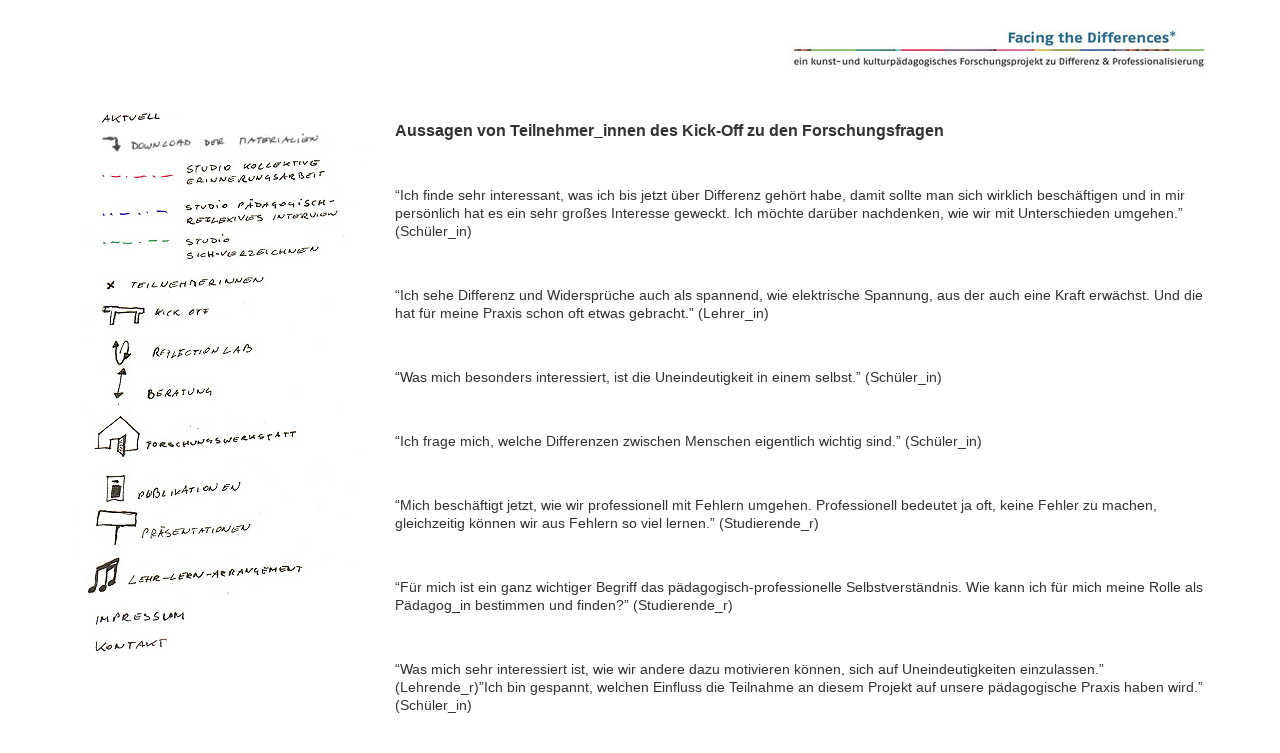

--- FILE ---
content_type: text/html; charset=UTF-8
request_url: http://www.facingthedifferences.at/?page_id=481
body_size: 2614
content:
<!DOCTYPE html>
<html dir="ltr" lang="de-DE">
<head>
<meta charset="UTF-8" />


<META NAME="language"    CONTENT="de">
<META NAME="description" CONTENT="Facing the Differences. Ein kunst- und kulturpaedagogisches Forschungsprojekt zu Differenz und Professionalisierung">
<META NAME="keywords"    CONTENT="Paedagogik, Differenz, Professionalisierung">
<META NAME="page-topic"  CONTENT="Paedagogik">
<META NAME="page-type"   CONTENT="Homepage">
<META NAME="robots"      CONTENT="index,follow">


<title>Aussagen von Teilnehmer_innen des Kick-Off zu den Forschungsfragen | Facing the Differences</title>
<link rel="profile" href="http://gmpg.org/xfn/11" />
<link rel="stylesheet" type="text/css" media="all" href="http://www.facingthedifferences.at/wp-content/themes/facing/style.css" />
<link rel="pingback" href="http://www.facingthedifferences.at/xmlrpc.php" />
<!--[if IE 6]>
<link rel="stylesheet" href="http://www.facingthedifferences.at/wp-content/themes/facing/ie6.css" media="screen" type="text/css" />
<![endif]-->
<!--[if IE 7]>
<link rel="stylesheet" href="http://www.facingthedifferences.at/wp-content/themes/facing/ie7.css" media="screen" type="text/css" />
<![endif]-->
<!--[if lt IE 9]>
<script src="http://www.facingthedifferences.at/wp-content/themes/facing/html5.js" type="text/javascript"></script>
<![endif]-->

<link rel="alternate" type="application/rss+xml" title="Facing the Differences &raquo; Feed" href="http://www.facingthedifferences.at/?feed=rss2" />
<link rel="alternate" type="application/rss+xml" title="Facing the Differences &raquo; Kommentar Feed" href="http://www.facingthedifferences.at/?feed=comments-rss2" />
<link rel='stylesheet' id='NextGEN-css'  href='http://www.facingthedifferences.at/wp-content/plugins/nextgen-gallery/css/nggallery.css?ver=1.0.0' type='text/css' media='screen' />
<link rel='stylesheet' id='shutter-css'  href='http://www.facingthedifferences.at/wp-content/plugins/nextgen-gallery/shutter/shutter-reloaded.css?ver=1.3.0' type='text/css' media='screen' />
<script type='text/javascript'>
/* <![CDATA[ */
var shutterSettings = {
	msgLoading: "B I T T E &nbsp;&nbsp;W A R T E N",
	msgClose: "Klicken zum Schliessen ",
	imageCount: "1"
};
/* ]]> */
</script>
<script type='text/javascript' src='http://www.facingthedifferences.at/wp-content/plugins/nextgen-gallery/shutter/shutter-reloaded.js?ver=1.3.0'></script>
<script type='text/javascript' src='http://www.facingthedifferences.at/wp-includes/js/jquery/jquery.js?ver=1.4.2'></script>
<script type='text/javascript' src='http://www.facingthedifferences.at/wp-content/plugins/nextgen-gallery/js/jquery.cycle.all.min.js?ver=2.88'></script>
<script type='text/javascript' src='http://www.facingthedifferences.at/wp-content/plugins/nextgen-gallery/js/ngg.slideshow.min.js?ver=1.01'></script>
<script type='text/javascript' src='http://www.facingthedifferences.at/wp-includes/js/comment-reply.js?ver=20090102'></script>
<link rel="EditURI" type="application/rsd+xml" title="RSD" href="http://www.facingthedifferences.at/xmlrpc.php?rsd" />
<link rel="wlwmanifest" type="application/wlwmanifest+xml" href="http://www.facingthedifferences.at/wp-includes/wlwmanifest.xml" /> 
<link rel='index' title='Facing the Differences' href='http://www.facingthedifferences.at' />
<link rel='prev' title='Research Team' href='http://www.facingthedifferences.at/?page_id=423' />
<link rel='next' title='wissenschaftliche Vorträge' href='http://www.facingthedifferences.at/?page_id=571' />
<meta name="generator" content="WordPress 3.0.1" />
<link rel='canonical' href='http://www.facingthedifferences.at/?page_id=481' />

<meta name='NextGEN' content='1.6.2' />
</head>

<body class="page page-id-481 page-template page-template-default">

<div id="page">

<div id="header">

<a href="http://www.facingthedifferences.at/" title="Facing the Differences" rel="home">
<img id="logo" src="wp-content/themes/facing/images/header_600.jpg" alt="Facing the Differences"/>
</a>

</div><!--header end-->










<div id="column_01_imagenav">

<a href="?page_id=139"><img src="wp-content/themes/facing/images/transpixel.gif" style="height:25px; width:248px; border:0px solid #000;" alt="Aktuell" /></a>
<a href="?page_id=783"><img src="wp-content/themes/facing/images/transpixel.gif" style="height:20px; width:248px; border:0px solid #000;" alt="Downloads" /></a>


<a href="?page_id=263"><img src="wp-content/themes/facing/images/transpixel.gif" style="height:30px; width:248px; border:0px solid #000;" alt="Studio - Kollektive Erinnerungsabeit" /></a>
<a href="?page_id=265"><img src="wp-content/themes/facing/images/transpixel.gif" style="height:35px; width:248px; border:0px solid #000;" alt="Studio - P�dagogisch reflexives Interview" /></a>
<a href="?page_id=267"><img src="wp-content/themes/facing/images/transpixel.gif" style="height:25px; width:248px; border:0px solid #000;" alt="Studio - sich-verzeichnen" /></a>
<a href="?page_id=269"><img src="wp-content/themes/facing/images/transpixel.gif" style="height:25px; width:248px; border:0px solid #000;" alt="TeilnehmerInnen" /></a>
<a href="?page_id=371"><img src="wp-content/themes/facing/images/transpixel.gif" style="height:30px; width:248px; border:0px solid #000;" alt="Kick-Off" /></a>
<a href="?page_id=374"><img src="wp-content/themes/facing/images/transpixel.gif" style="height:30px; width:248px; border:0px solid #000;" alt="Reflection Lab" /></a>

<a href="?page_id=271"><img src="wp-content/themes/facing/images/transpixel.gif" style="height:35px; width:248px; border:0px solid #000;" alt="Beratung" /></a>
<a href="?page_id=291"><img src="wp-content/themes/facing/images/transpixel.gif" style="height:50px; width:248px; border:0px solid #000;" alt="Forschungswerkstatt" /></a>
<a href="?page_id=274"><img src="wp-content/themes/facing/images/transpixel.gif" style="height:35px; width:248px; border:0px solid #000;" alt="Publikationen" /></a>
<a href="?page_id=276"><img src="wp-content/themes/facing/images/transpixel.gif" style="height:40px; width:248px; border:0px solid #000;" alt="Pr�sentationen" /></a>
<a href="?page_id=279"><img src="wp-content/themes/facing/images/transpixel.gif" style="height:45px; width:248px; border:0px solid #000;" alt="Lehr-Lern-Arrangement" /></a>



<a href="?page_id=26"><img src="wp-content/themes/facing/images/transpixel.gif" style="height:30px; width:248px; border:0px solid #000;" alt="Impressum" /></a>
<a href="?page_id=17"><img src="wp-content/themes/facing/images/transpixel.gif" style="height:30px; width:248px; border:0px solid #000;" alt="Kontakt" /></a>



</div>


<div id="column_02_sub">
<div id="content">


				
				<article id="post-481" class="post-481 page type-page hentry">
					<header class="entry-header">
						<h1 class="entry-title">Aussagen von Teilnehmer_innen des Kick-Off zu den Forschungsfragen</h1>
					</header><!-- .entry-header -->

					<div class="entry-content">
						<p><br class="spacer_" /></p>
<p>&#8220;Ich finde sehr interessant, was ich bis jetzt über Differenz gehört habe, damit sollte man sich wirklich beschäftigen und in mir persönlich hat es ein sehr großes Interesse geweckt. Ich möchte darüber nachdenken, wie wir mit Unterschieden umgehen.&#8221; (Schüler_in)</p>
<p><br class="spacer_" /></p>
<p>&#8220;Ich sehe Differenz und Widersprüche auch als spannend, wie elektrische Spannung, aus der auch eine Kraft erwächst. Und die hat für meine Praxis schon oft etwas gebracht.&#8221; (Lehrer_in)</p>
<p><br class="spacer_" /></p>
<p>&#8220;Was mich besonders interessiert, ist die Uneindeutigkeit in einem selbst.&#8221; (Schüler_in)</p>
<p><br class="spacer_" /></p>
<p>&#8220;Ich frage mich, welche Differenzen zwischen Menschen eigentlich wichtig sind.&#8221; (Schüler_in)</p>
<p><br class="spacer_" /></p>
<p>&#8220;Mich beschäftigt jetzt, wie wir professionell mit Fehlern umgehen. Professionell bedeutet ja oft, keine Fehler zu machen, gleichzeitig können wir aus Fehlern so viel lernen.&#8221; (Studierende_r)</p>
<p><br class="spacer_" /></p>
<p>&#8220;Für mich ist ein ganz wichtiger Begriff das pädagogisch-professionelle Selbstverständnis. Wie kann ich für mich meine Rolle als Pädagog_in bestimmen und finden?&#8221; (Studierende_r)</p>
<p><br class="spacer_" /></p>
<p>&#8220;Was mich sehr interessiert ist, wie wir andere dazu motivieren können, sich auf Uneindeutigkeiten einzulassen.&#8221; (Lehrende_r)&#8221;Ich bin gespannt, welchen Einfluss die Teilnahme an diesem Projekt auf unsere pädagogische Praxis haben wird.&#8221; (Schüler_in)</p>
																	</div><!-- .entry-content -->
				</article><!-- #post-481 -->








</div><!-- #content -->

<div id="footer">
<!--
<img src="wp-content/themes/facing/images/footer_600.jpg" alt="Facing the Differences"/>
-->

<img class="footer_sternchen" src="wp-content/themes/facing/images/sternchen.jpg" alt=""/>Ein Projekt durchgef&uuml;hrt im Rahmen des F&ouml;rderprogramms <a href="http://www.sparklingscience.at/" target="blank">Sparkling Science</a>, gef&ouml;rdert vom <a href="http://www.bmwf.gv.at/" target="blank">bm.w_f</a>
<br/>

<!--<span class="copy">&copy; Facing the Differences 2010.</span>-->
</div><!--footer end-->

</div><!-- #column_02 -->


<div class="clear">




</div><!--page end-->

</body>
</html>

--- FILE ---
content_type: text/css
request_url: http://www.facingthedifferences.at/wp-content/themes/facing/style.css
body_size: 1214
content:
/*
THEME NAME: Facing
THEME URI: http://facingthedifferences.at
DESCRIPTION: Facing the Differences-Theme based on Thematic http://themeshaper.com/thematic/
AUTHOR: Bernd
AUTHOR URI: 
TAGS: white, three-columns, two-columns, fixed-width, theme-options, left-sidebar, right-sidebar, threaded-comments, sticky-post, microformats

The Thematic Theme is copyright http://facingthedifferences.at
This work, like WordPress, is released under GNU General Public License, version 2 (GPL).
http://www.gnu.org/licenses/old-licenses/gpl-2.0.html

*/

/* 
element {background-image:url(background4.jpg); background-repeat:no-repeat;}
element {background-image:url(images/karte_600x410.png); background-repeat:no-repeat;} 
element {background-image:url(images/legende_250x410.png); background-repeat:no-repeat;} 
*/

/*
karte_600x410.png
legende_250x410.png
*/
/*________________ html-styles ________________*/	


a:link,
a:visited {
	color:#333;
	text-decoration:none;
	}
	
a:hover,
a:active {
	color:#027499;
	text-decoration:underline;
	}

img {border:0px solid;}

h1 {
	font-size:16px;
	}

/*________________ general-styles ________________*/	


div.clear {clear:both;}

/*________________ layout ________________*/	

body {
	behavior:url("/wp-content/themes/science/js/csshover3.htc");
	margin:0px;
	font-size:14px;
	line-height:auto;
	font-family: arial, sans-serif;
	color: #333;
	text-align: center;
	border:0px solid;
	padding-top:30px;
	}
	

#page {
	width:1130px;
	text-align:left;
	margin:0 auto;
	background-color:#fff; /*science grey*/
	border:0px solid;
	}
	
#header {
	width:1130px;
	text-align:right;
	}
	
#logo {
	}	

	
	
/*________________ navigation ________________*/	


#column_01 {
	width:200px;
	padding-left:100px;
	/*margin-top:-32px;*/
	margin-top:40px;
	float:left;
	border:0px solid;
	}
	
#column_01_imagenav {
	/*background-image:url(images/legende_300_464.jpg);*/
	background-image:url(images/legende_300_550.jpg); 
	background-repeat:no-repeat;
	width:300px;
	padding-right:20px;
	height:550px;
	margin-top:0px;
	float:left;
	border:0px solid;
	}

#column_01_imagenav img {
	border:1px solid transparent!important;
	}
	
	
ul#menu-navigation {
	list-style-type:none;
	font-size: 14px;
	font-weight:bold;
	line-height:22px;
	margin:0;
	padding:0;
	}	

ul#menu-navigation li {
	list-style-type:none;
	margin:0;
	padding:0;
	}
	
ul#menu-navigation li a:link,
ul#menu-navigation li a:visited {
	color:#027499;
	text-decoration:none;
	}
	
ul#menu-navigation li a:hover,
ul#menu-navigation li a:active {
	color:#013445;
	text-decoration:none;
	}	
	
/*________________ content ________________*/		
	
#column_02 {
	width:600px;
	margin-top:20px;
	float:left;
	border:0px solid;
	}	
	
#column_02_home {
	background-image:url(images/karte_810x555.png); background-repeat:no-repeat;
	width:810px;
	height:555px;
	margin-top:5px;
	float:left;
	border:0px solid;
	}
	
#column_02_sub {
	width:810px;
	margin-top:5px;
	float:left;
	border:0px solid;
	}
	
#content {
	width:810px;
	line-height:18px;
	}
	
#content_home {
	width:810px;
	height:555px;
	line-height:18px;
	}	
	
#content a:link,
#content a:visited {
	color:#027499;
	text-decoration:none;
	}
	
#content a:hover,
#content a:active {
	color:#027499;
	text-decoration:underline;
	}	
	
/*________________ content ________________*/
	
#footer {
	color:#666;
	text-align:right;
	font-size:9px;
	margin-top:30px;
	line-height:16px;
	}
	
img.footer_sternchen  {
	margin-right:5px;
	margin-top: 10px;
	}
	
#footer a:link,
#footer a:visited {
	color:#666;
	text-decoration:none;
	}
	
#footer a:hover,
#footer a:active {
	color:#027499;
	text-decoration:underline;
	}	
	
	
.copy {padding-left:16px;}	
	
	
	
	
	
	
	
	
	
	
	
	
	
	
	
	
	
	
	
	
	
	